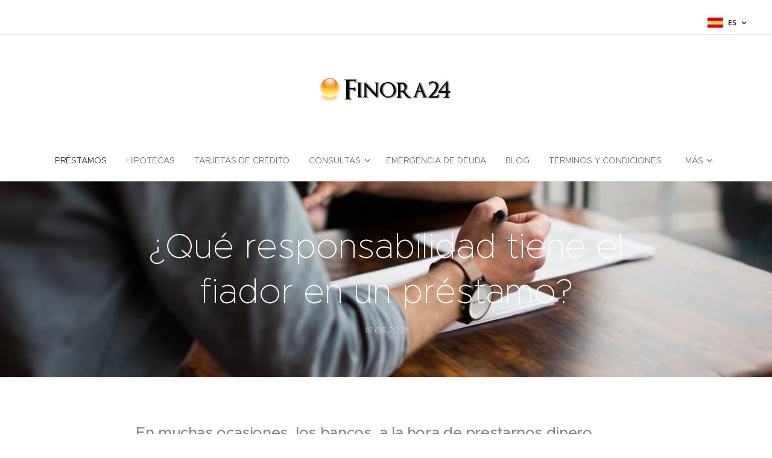

--- FILE ---
content_type: text/html; charset=UTF-8
request_url: https://www.finora24.com/l/que-responsabilidad-tiene-el-fiador-en-un-prestamo/
body_size: 23195
content:
<!DOCTYPE html>
<html class="no-js" prefix="og: https://ogp.me/ns#" lang="es">
<head><link rel="preconnect" href="https://duyn491kcolsw.cloudfront.net" crossorigin><link rel="preconnect" href="https://fonts.gstatic.com" crossorigin><meta charset="utf-8"><link rel="shortcut icon" href="https://ad34b3c649.clvaw-cdnwnd.com/f808c7422d20ddc1789c4a4e22a4156f/200002308-0188401885/icona-f24.ico?ph=ad34b3c649"><link rel="apple-touch-icon" href="https://ad34b3c649.clvaw-cdnwnd.com/f808c7422d20ddc1789c4a4e22a4156f/200002308-0188401885/icona-f24.ico?ph=ad34b3c649"><link rel="icon" href="https://ad34b3c649.clvaw-cdnwnd.com/f808c7422d20ddc1789c4a4e22a4156f/200002308-0188401885/icona-f24.ico?ph=ad34b3c649">
    <meta http-equiv="X-UA-Compatible" content="IE=edge">
    <title>¿Qué responsabilidad tiene el fiador en un préstamo?</title>
    <meta name="viewport" content="width=device-width,initial-scale=1">
    <meta name="msapplication-tap-highlight" content="no">
    
    <link href="https://duyn491kcolsw.cloudfront.net/files/0r/0rk/0rklmm.css?ph=ad34b3c649" media="print" rel="stylesheet">
    <link href="https://duyn491kcolsw.cloudfront.net/files/2e/2e5/2e5qgh.css?ph=ad34b3c649" media="screen and (min-width:100000em)" rel="stylesheet" data-type="cq" disabled>
    <link rel="stylesheet" href="https://duyn491kcolsw.cloudfront.net/files/41/41k/41kc5i.css?ph=ad34b3c649"><link rel="stylesheet" href="https://duyn491kcolsw.cloudfront.net/files/3b/3b2/3b2e8e.css?ph=ad34b3c649" media="screen and (min-width:37.5em)"><link rel="stylesheet" href="https://duyn491kcolsw.cloudfront.net/files/2m/2m4/2m4vjv.css?ph=ad34b3c649" data-wnd_color_scheme_file=""><link rel="stylesheet" href="https://duyn491kcolsw.cloudfront.net/files/23/23c/23cqa3.css?ph=ad34b3c649" data-wnd_color_scheme_desktop_file="" media="screen and (min-width:37.5em)" disabled=""><link rel="stylesheet" href="https://duyn491kcolsw.cloudfront.net/files/19/196/196n1k.css?ph=ad34b3c649" data-wnd_additive_color_file=""><link rel="stylesheet" href="https://duyn491kcolsw.cloudfront.net/files/25/259/259tac.css?ph=ad34b3c649" data-wnd_typography_file=""><link rel="stylesheet" href="https://duyn491kcolsw.cloudfront.net/files/25/25l/25ljvx.css?ph=ad34b3c649" data-wnd_typography_desktop_file="" media="screen and (min-width:37.5em)" disabled=""><script>(()=>{let e=!1;const t=()=>{if(!e&&window.innerWidth>=600){for(let e=0,t=document.querySelectorAll('head > link[href*="css"][media="screen and (min-width:37.5em)"]');e<t.length;e++)t[e].removeAttribute("disabled");e=!0}};t(),window.addEventListener("resize",t),"container"in document.documentElement.style||fetch(document.querySelector('head > link[data-type="cq"]').getAttribute("href")).then((e=>{e.text().then((e=>{const t=document.createElement("style");document.head.appendChild(t),t.appendChild(document.createTextNode(e)),import("https://duyn491kcolsw.cloudfront.net/client/js.polyfill/container-query-polyfill.modern.js").then((()=>{let e=setInterval((function(){document.body&&(document.body.classList.add("cq-polyfill-loaded"),clearInterval(e))}),100)}))}))}))})()</script>
<link rel="preload stylesheet" href="https://duyn491kcolsw.cloudfront.net/files/2m/2m8/2m8msc.css?ph=ad34b3c649" as="style"><meta name="description" content="En muchas ocasiones, los bancos, a la hora de prestarnos dinero solicitan además de las clásicas garantías como la hipoteca, que un tercero avale o afiance el crédito."><meta name="keywords" content="prestamos, creditos, lineas de credito, banco, nomina, entidad de credito,"><meta name="generator" content="Webnode 2"><meta name="apple-mobile-web-app-capable" content="no"><meta name="apple-mobile-web-app-status-bar-style" content="black"><meta name="format-detection" content="telephone=no"><!-- Google tag (gtag.js) -->
<script async src="https://www.googletagmanager.com/gtag/js?id=AW-11132218170"></script>
<script>
  window.dataLayer = window.dataLayer || [];
  function gtag(){dataLayer.push(arguments);}
  gtag('js', new Date());

  gtag('config', 'AW-11132218170');
</script>



<script data-ad-client="ca-pub-7162242444448309" async src="https://pagead2.googlesyndication.com/pagead/js/adsbygoogle.js"></script>

<!-- Global site tag (gtag.js) - Google Analytics -->
<script async src="https://www.googletagmanager.com/gtag/js?id=UA-45669050-15"></script>
<script>
  window.dataLayer = window.dataLayer || [];
  function gtag(){dataLayer.push(arguments);}
  gtag('js', new Date());

  gtag('config', 'UA-45669050-15');
</script>

<!-- GetResponse Analytics -->
  <script type="text/javascript">
      
  (function(m, o, n, t, e, r, _){
          m['__GetResponseAnalyticsObject'] = e;m[e] = m[e] || function() {(m[e].q = m[e].q || []).push(arguments)};
          r = o.createElement(n);_ = o.getElementsByTagName(n)[0];r.async = 1;r.src = t;r.setAttribute('crossorigin', 'use-credentials');_.parentNode .insertBefore(r, _);
      })(window, document, 'script', 'https://www.iperdigital.it/script/c14fd212-b2ff-4091-8dd2-a92f418b6a53/ga.js', 'GrTracking');


  </script>
  <!-- End GetResponse Analytics -->

<!-- TikTok Pixel Code Start -->
<script>
!function (w, d, t) {
  w.TiktokAnalyticsObject=t;var ttq=w[t]=w[t]||[];ttq.methods=["page","track","identify","instances","debug","on","off","once","ready","alias","group","enableCookie","disableCookie","holdConsent","revokeConsent","grantConsent"],ttq.setAndDefer=function(t,e){t[e]=function(){t.push([e].concat(Array.prototype.slice.call(arguments,0)))}};for(var i=0;i<ttq.methods.length;i++)ttq.setAndDefer(ttq,ttq.methods[i]);ttq.instance=function(t){for(
var e=ttq._i[t]||[],n=0;n<ttq.methods.length;n++)ttq.setAndDefer(e,ttq.methods[n]);return e},ttq.load=function(e,n){var r="https://analytics.tiktok.com/i18n/pixel/events.js",o=n&&n.partner;ttq._i=ttq._i||{},ttq._i[e]=[],ttq._i[e]._u=r,ttq._t=ttq._t||{},ttq._t[e]=+new Date,ttq._o=ttq._o||{},ttq._o[e]=n||{};n=document.createElement("script")
;n.type="text/javascript",n.async=!0,n.src=r+"?sdkid="+e+"&lib="+t;e=document.getElementsByTagName("script")[0];e.parentNode.insertBefore(n,e)};


  ttq.load('CRAUHTJC77UC0UOHEEAG');
  ttq.page();
}(window, document, 'ttq');
</script>
<!-- TikTok Pixel Code End -->
<!-- Google tag (gtag.js) -->
<script async src="https://www.googletagmanager.com/gtag/js?id=AW-11546280795"></script>
<script>
  window.dataLayer = window.dataLayer || [];
  function gtag(){dataLayer.push(arguments);}
  gtag('js', new Date());

  gtag('config', 'AW-11546280795');
</script>




<meta property="og:url" content="https://finora24.com/l/que-responsabilidad-tiene-el-fiador-en-un-prestamo/"><meta property="og:title" content="¿Qué responsabilidad tiene el fiador en un préstamo?"><meta property="og:type" content="article"><meta property="og:description" content="En muchas ocasiones, los bancos, a la hora de prestarnos dinero solicitan además de las clásicas garantías como la hipoteca, que un tercero avale o afiance el crédito."><meta property="og:site_name" content="finora24"><meta property="og:image" content="https://ad34b3c649.clvaw-cdnwnd.com/f808c7422d20ddc1789c4a4e22a4156f/200000701-9ec089ec0a/700/prestamo-bienes-raices-planes-vivienda.jpeg?ph=ad34b3c649"><meta property="og:article:published_time" content="2021-08-18T00:00:00+0200"><meta name="robots" content="index,follow"><link rel="canonical" href="https://www.finora24.com/l/que-responsabilidad-tiene-el-fiador-en-un-prestamo/"><script>window.checkAndChangeSvgColor=function(c){try{var a=document.getElementById(c);if(a){c=[["border","borderColor"],["outline","outlineColor"],["color","color"]];for(var h,b,d,f=[],e=0,m=c.length;e<m;e++)if(h=window.getComputedStyle(a)[c[e][1]].replace(/\s/g,"").match(/^rgb[a]?\(([0-9]{1,3}),([0-9]{1,3}),([0-9]{1,3})/i)){b="";for(var g=1;3>=g;g++)b+=("0"+parseInt(h[g],10).toString(16)).slice(-2);"0"===b.charAt(0)&&(d=parseInt(b.substr(0,2),16),d=Math.max(16,d),b=d.toString(16)+b.slice(-4));f.push(c[e][0]+"="+b)}if(f.length){var k=a.getAttribute("data-src"),l=k+(0>k.indexOf("?")?"?":"&")+f.join("&");a.src!=l&&(a.src=l,a.outerHTML=a.outerHTML)}}}catch(n){}};</script><script>
		window._gtmDataLayer = window._gtmDataLayer || [];
		(function(w,d,s,l,i){w[l]=w[l]||[];w[l].push({'gtm.start':new Date().getTime(),event:'gtm.js'});
		var f=d.getElementsByTagName(s)[0],j=d.createElement(s),dl=l!='dataLayer'?'&l='+l:'';
		j.async=true;j.src='https://www.googletagmanager.com/gtm.js?id='+i+dl;f.parentNode.insertBefore(j,f);})
		(window,document,'script','_gtmDataLayer','GTM-542MMSL');</script><script src="https://pagead2.googlesyndication.com/pagead/js/adsbygoogle.js?client=ca-pub-7162242444448309" crossorigin="anonymous" async></script></head>
<body class="l wt-blogpost ac-s ac-i ac-n l-default l-d-none b-btn-r b-btn-s-l b-btn-dbb b-btn-bw-2 img-d-r img-t-u img-h-o line-solid b-e-ds lbox-d c-s-l  wnd-s-i hb-on  wnd-fe wnd-multilang"><noscript>
				<iframe
				 src="https://www.googletagmanager.com/ns.html?id=GTM-542MMSL"
				 height="0"
				 width="0"
				 style="display:none;visibility:hidden"
				 >
				 </iframe>
			</noscript>

<div class="wnd-page l-page cs-gray-3 ac-ffa726 ac-normal t-t-fs-l t-t-fw-l t-t-sp-n t-t-d-n t-s-fs-l t-s-fw-l t-s-sp-n t-s-d-n t-p-fs-l t-p-fw-l t-p-sp-n t-h-fs-l t-h-fw-l t-h-sp-n t-bq-fs-l t-bq-fw-l t-bq-sp-n t-bq-d-q t-btn-fw-s t-nav-fw-l t-pd-fw-l t-nav-tt-u">
    <div class="l-w t cf t-27">
        <div class="l-bg cf">
            <div class="s-bg-l">
                
                
            </div>
        </div>
        <header class="l-h cf">
            <div class="sw cf">
	<div class="sw-c cf"><section class="s s-hb cf sc-w   wnd-w-wider wnd-hbl-on">
	<div class="s-w cf">
		<div class="s-o cf">
			<div class="s-bg cf">
                <div class="s-bg-l">
                    
                    
                </div>
			</div>
			<div class="s-c">
                <div class="s-hb-c cf">
                    <div class="hb-si">
                        
                    </div>
                    <div class="hb-ci">
                        
                    </div>
                    <div class="hb-ccy">
                        
                    </div>
                    <div class="hb-lang">
                        <div class="hbl">
    <div class="hbl-c">
        <span class="hbl-a">
            <span class="hbl-a-t">
                <span class="lang-es">es</span>
            </span>
        </span>
        <div class="hbl-i lang-items">
            <ul class="hbl-i-l">
                <li>
                    <a href="/home/"><span class="lang-it">it</span></a>
                </li><li>
                    <a href="/en/"><span class="lang-en">en</span></a>
                </li><li selected>
                    <span class="lang-es">es</span>
                </li>
            </ul>
        </div>
    </div>
</div>
                    </div>
                </div>
			</div>
		</div>
	</div>
</section><section data-space="true" class="s s-hn s-hn-centered wnd-mt-classic logo-center logo-center sc-w   wnd-w-wider wnd-nav-border wnd-nav-sticky menu-default">
	<div class="s-w">
		<div class="s-o">

			<div class="s-bg">
                <div class="s-bg-l">
                    
                    
                </div>
			</div>
			<div class="h-w">

				<div class="n-l">
					<div class="n-l-i slogan-container">
						<div class="s-c">
							<div class="b b-l logo logo-default logo-nb raleway logo-48 b-ls-l wnd-iar-max" id="wnd_LogoBlock_922592" data-wnd_mvc_type="wnd.fe.LogoBlock">
	<div class="b-l-c logo-content">
		<a class="b-l-link logo-link" href="/es/">

			<div class="b-l-image logo-image">
				<div class="b-l-image-w logo-image-cell">
                    <picture><source type="image/webp" srcset="https://ad34b3c649.clvaw-cdnwnd.com/f808c7422d20ddc1789c4a4e22a4156f/200001705-c1315c131a/450/logo.webp?ph=ad34b3c649 429w, https://ad34b3c649.clvaw-cdnwnd.com/f808c7422d20ddc1789c4a4e22a4156f/200001705-c1315c131a/700/logo.webp?ph=ad34b3c649 429w, https://ad34b3c649.clvaw-cdnwnd.com/f808c7422d20ddc1789c4a4e22a4156f/200001705-c1315c131a/logo.webp?ph=ad34b3c649 429w" sizes="(min-width: 600px) 450px, (min-width: 480px) calc(100vw * 0.5), 100vw" ><img src="https://ad34b3c649.clvaw-cdnwnd.com/f808c7422d20ddc1789c4a4e22a4156f/200000000-e04f5e04f7/logo.png?ph=ad34b3c649" alt="" width="429" height="84" class="wnd-logo-img" ></picture>
				</div>
			</div>

			

			<div class="b-l-br logo-br"></div>

			<div class="b-l-text logo-text-wrapper">
				<div class="b-l-text-w logo-text">
					<span class="b-l-text-c logo-text-cell"></span>
				</div>
			</div>

		</a>
	</div>
</div>
						</div>
					</div>

					<div class="n-l-w h-f wnd-fixed">
						<div class="s-c">
							<div class="n-l-w-i menu-nav">

	                            <div id="menu-slider">
	                                <div id="menu-block">
	                                    <nav id="menu"><div class="menu-font menu-wrapper">
	<a href="#" class="menu-close" rel="nofollow" title="Close Menu"></a>
	<ul role="menubar" aria-label="Menú" class="level-1">
		<li role="none" class="wnd-active-path">
			<a class="menu-item" role="menuitem" href="/es/prestamos/"><span class="menu-item-text">Préstamos</span></a>
			
		</li><li role="none">
			<a class="menu-item" role="menuitem" href="/es/hipotecas/"><span class="menu-item-text">Hipotecas</span></a>
			
		</li><li role="none">
			<a class="menu-item" role="menuitem" href="/es/las-mejores-tarjetas-de-credito/"><span class="menu-item-text">Tarjetas de crédito</span></a>
			
		</li><li role="none" class="wnd-with-submenu">
			<a class="menu-item" role="menuitem" href="/es/consultas/"><span class="menu-item-text">Consultas</span></a>
			<ul role="menubar" aria-label="Menú" class="level-2">
		<li role="none" class="wnd-with-submenu">
			<a class="menu-item" role="menuitem" href="/es/reporte-credito/"><span class="menu-item-text">Reporte de crédito</span></a>
			<ul role="menubar" aria-label="Menú" class="level-3">
		<li role="none" class="wnd-with-submenu">
			<a class="menu-item" role="menuitem" href="/es/confirmacion-reporte-30/"><span class="menu-item-text">Confirmación Reporte (30%)</span></a>
			<ul role="menubar" aria-label="Menú" class="level-3 level-max">
		<li role="none">
			<a class="menu-item" role="menuitem" href="/es/pago-reporte-300/"><span class="menu-item-text">Gracias cupon 30%</span></a>
			
		</li>
	</ul>
		</li>
	</ul>
		</li><li role="none">
			<a class="menu-item" role="menuitem" href="/es/consultas/asnef/"><span class="menu-item-text">Asnef</span></a>
			
		</li><li role="none">
			<a class="menu-item" role="menuitem" href="/es/central-deudores/"><span class="menu-item-text">Central deudores</span></a>
			
		</li>
	</ul>
		</li><li role="none">
			<a class="menu-item" role="menuitem" href="/es/deuda/"><span class="menu-item-text">Emergencia de deuda</span></a>
			
		</li><li role="none">
			<a class="menu-item" role="menuitem" href="/es/news-/"><span class="menu-item-text">Blog</span></a>
			
		</li><li role="none">
			<a class="menu-item" role="menuitem" href="/es/terminos-y-condiciones2/"><span class="menu-item-text">Términos y Condiciones</span></a>
			
		</li><li role="none">
			<a class="menu-item" role="menuitem" href="/es/politica-de-privacidad/"><span class="menu-item-text">Política de privacidad</span></a>
			
		</li>
	</ul>
	<span class="more-text">Más</span>
</div></nav>
	                                </div>
	                            </div>

								<div class="cart-and-mobile">
									
									

									<div id="menu-mobile">
										<a href="#" id="menu-submit"><span></span>Menú</a>
									</div>
								</div>

							</div>
						</div>
					</div>

				</div>
			</div>
		</div>
	</div>
</section></div>
</div>
        </header>
        <main class="l-m cf">
            <div class="sw cf">
	<div class="sw-c cf"><section data-space="true" class="s s-hm s-hm-bdh s-bdh cf sc-m wnd-background-image  wnd-w-wider wnd-s-normal wnd-h-auto wnd-nh-m wnd-p-cc hn-centered">
    <div class="s-w cf">
	    <div class="s-o cf">
	        <div class="s-bg cf">
                <div class="s-bg-l wnd-background-image fx-none bgpos-center-center bgatt-scroll">
                    <picture><source type="image/webp" srcset="https://ad34b3c649.clvaw-cdnwnd.com/f808c7422d20ddc1789c4a4e22a4156f/200001345-8d2b48d2b7/700/contrato-de-trabalho-a-tempo-parcial.webp?ph=ad34b3c649 700w, https://ad34b3c649.clvaw-cdnwnd.com/f808c7422d20ddc1789c4a4e22a4156f/200001345-8d2b48d2b7/contrato-de-trabalho-a-tempo-parcial.webp?ph=ad34b3c649 1350w, https://ad34b3c649.clvaw-cdnwnd.com/f808c7422d20ddc1789c4a4e22a4156f/200001345-8d2b48d2b7/contrato-de-trabalho-a-tempo-parcial.webp?ph=ad34b3c649 2x" sizes="100vw" ><img src="https://ad34b3c649.clvaw-cdnwnd.com/f808c7422d20ddc1789c4a4e22a4156f/200000686-2ef8f2ef92/contrato-de-trabalho-a-tempo-parcial.jpeg?ph=ad34b3c649" width="1350" height="900" alt="" fetchpriority="high" ></picture>
                    
                </div>
	        </div>
	        <div class="h-c s-c cf">
		        <div class="s-bdh-c b b-s-l b-s-r b-cs cf">
			        <div class="s-bdh-w">
			            <h1 class="s-bdh-t"><div class="ld">
	<span class="ld-c">¿Qué responsabilidad tiene el fiador en un préstamo?</span>
</div></h1>
			            <span class="s-bdh-d"><div class="ld">
	<span class="ld-c">18.08.2021</span>
</div></span>
			        </div>
		        </div>
	        </div>
	    </div>
    </div>
</section><section class="s s-basic cf sc-w   wnd-w-wider wnd-s-normal wnd-h-auto" data-wnd_brightness="0" data-wnd_last_section>
	<div class="s-w cf">
		<div class="s-o s-fs cf">
			<div class="s-bg cf">
				<div class="s-bg-l">
                    
					
				</div>
			</div>
			<div class="s-c s-fs cf">
				<div class="ez cf wnd-no-cols">
	<div class="ez-c"><div class="b b-text cf">
	<div class="b-c b-text-c b-s b-s-t60 b-s-b60 b-cs cf"><p><strong>En muchas ocasiones, los bancos, a la hora de prestarnos dinero solicitan además de las clásicas garantías como la hipoteca, que un tercero avale o afiance el crédito.</strong></p><p><strong>El fiador, dentro de un contrato de préstamo, tiene obligaciones específicas que mantener, por lo que, antes de otorgar una garantía, es necesario una ponderación adecuada.</strong></p><p>El fiador es aquella persona que se obliga "<em>a pagar o cumplir por un tercero, en el caso de no hacerlo éste</em>".</p><p>Y aunque la definición es clara, la realidad es que un gran número de personas desconocen cuál es el verdadero alcance y además, <strong>muchas entidades obligan a los fiadores a renunciar a todos los privilegios legalmente concedidos a dicha figura</strong>.</p></div>
</div><div class="b-img b-img-link b b-s cf wnd-orientation-landscape wnd-type-image img-s-n" style="margin-left:18.23%;margin-right:18.23%;" id="wnd_ImageBlock_59444">
    <a class="b-img-a" title="" href="/es/prestamos/">
        <div class="b-img-w">
            <div class="b-img-c" style="padding-bottom:70%;text-align:center;">
                <picture><source type="image/webp" srcset="https://ad34b3c649.clvaw-cdnwnd.com/f808c7422d20ddc1789c4a4e22a4156f/200001344-37aec37af1/450/prestamo-bienes-raices-planes-vivienda.webp?ph=ad34b3c649 450w, https://ad34b3c649.clvaw-cdnwnd.com/f808c7422d20ddc1789c4a4e22a4156f/200001344-37aec37af1/700/prestamo-bienes-raices-planes-vivienda.webp?ph=ad34b3c649 500w, https://ad34b3c649.clvaw-cdnwnd.com/f808c7422d20ddc1789c4a4e22a4156f/200001344-37aec37af1/prestamo-bienes-raices-planes-vivienda.webp?ph=ad34b3c649 500w" sizes="100vw" ><img id="wnd_ImageBlock_59444_img" src="https://ad34b3c649.clvaw-cdnwnd.com/f808c7422d20ddc1789c4a4e22a4156f/200000701-9ec089ec0a/prestamo-bienes-raices-planes-vivienda.jpeg?ph=ad34b3c649" alt="" width="500" height="350" loading="lazy" style="top:0%;left:0%;width:100%;height:100%;position:absolute;" ></picture>
				</div>
            
	    </div>
    </a>
</div><div class="b b-text cf">
	<div class="b-c b-text-c b-s b-s-t60 b-s-b60 b-cs cf"><h2 class="wnd-align-center">Beneficios concedidos por la ley al fiador</h2><ul type="disc">
 <li class="wnd-align-justify"><strong>Beneficio de exclusión:</strong> se trata de un derecho, por el cual, el fiador, no puede
ser apremiado a pagar la deuda del obligado principal, mientras este último
disponga de suficientes bienes. Lo que implica que el acreedor deberá agotar
esa vía para poder dirigirse a los fiadores.</li></ul><ul type="disc">
 <li class="wnd-align-justify"><strong> Beneficio de orden: </strong>este beneficio, ligado al anterior, implica que el
acreedor deberá reclamar primero al deudor principal y después al fiador.&nbsp;</li></ul><ul type="disc">
 <li class="wnd-align-justify"><strong> Beneficio de división:</strong> solo resulta aplicable si hay más de un fiador, tratándose de
 un mecanismo que anula la "solidaridad" entre los fiadores, el prestamista no puede, si existe este beneficio reclamar la totalidad de la deuda a un
solo fiador.</li></ul><p class="wnd-align-justify"><strong>Al renunciar a estos beneficios, el fiador pasa a unas
obligaciones idénticas a los de los deudores, perdiendo la protección legal a
la que hacíamos referencia.</strong></p><p class="wnd-align-justify">











</p><p class="wnd-align-justify">Por ello, <strong>antes de obligarte como fiador en un contrato bancario,
 es muy importante que conozcas, no sólo al deudor y su solvencia
económica, sino también, las consecuencias que puede tener la renuncia a estos
beneficios.&nbsp;</strong>&nbsp;</p></div>
</div><div class="b b-text cf">
	<div class="b-c b-text-c b-s b-s-t60 b-s-b60 b-cs cf"><p>Si estas buscando financiación, <a href="/es/prestamos/">pincha a continuación</a>:</p></div>
</div><div class="b b-s b-s-t150 b-s-b150 b-btn b-btn-1 wnd-align-center">
	<div class="b-btn-c i-a">
		<a class="b-btn-l" href="/es/prestamos/">
			<span class="b-btn-t">Préstamos</span>
		</a>
	</div>
</div><div class="b b-text cf">
	<div class="b-c b-text-c b-s b-s-t60 b-s-b60 b-cs cf"><p>María del team FinOra24</p></div>
</div><div class="b b-text cf">
	<div class="b-c b-text-c b-s b-s-t60 b-s-b60 b-cs cf"><p><em>También te puede interesar:</em></p></div>
</div><div class="blog blog-tiles-large grid b grid-3">
	<div class="blog-wrapper">
		<div class="blog-container">
			<article class="item">
				<a href="/l/n26-comercios-afiliados-donde-ingresar-efectivo/">
					<div class="item-wrapper">
						<div class="item-media"><div class="b-tb wnd-orientation-landscape" id="wnd_ThumbnailBlock_1lsq71q3tde000000000000000">
    <picture><source type="image/webp" srcset="https://ad34b3c649.clvaw-cdnwnd.com/f808c7422d20ddc1789c4a4e22a4156f/200002325-023a3023a6/450/1905_Cash26_Blog_2_IT.webp?ph=ad34b3c649 450w, https://ad34b3c649.clvaw-cdnwnd.com/f808c7422d20ddc1789c4a4e22a4156f/200002325-023a3023a6/700/1905_Cash26_Blog_2_IT.webp?ph=ad34b3c649 700w, https://ad34b3c649.clvaw-cdnwnd.com/f808c7422d20ddc1789c4a4e22a4156f/200002325-023a3023a6/1905_Cash26_Blog_2_IT.webp?ph=ad34b3c649 1200w" sizes="(min-width: 768px) calc(100vw * 0.4), (min-width: 320px) calc(100vw * 0.5), 100vw" ><img src="https://ad34b3c649.clvaw-cdnwnd.com/f808c7422d20ddc1789c4a4e22a4156f/200002324-13a3713a39/1905_Cash26_Blog_2_IT.png?ph=ad34b3c649" alt="" width="1200" height="540" loading="lazy" ></picture>
</div></div>
						<div class="item-content">
							<div class="item-head">
								<div class="item-date"><div class="ld">
	<span class="ld-c">19.06.2025</span>
</div></div>
								<h2><div class="ld">
	<span class="ld-c">N26, estos son los comercios afiliados donde puedes ingresar efectivo.</span>
</div></h2>
							</div>
						</div>
					</div>
				</a>
			</article><article class="item">
				<a href="/l/prestamo-cetelem2/">
					<div class="item-wrapper">
						<div class="item-media"><div class="b-tb wnd-orientation-landscape" id="wnd_ThumbnailBlock_7ei6dn7rjiv000000000000000">
    <picture><source type="image/webp" srcset="https://ad34b3c649.clvaw-cdnwnd.com/f808c7422d20ddc1789c4a4e22a4156f/200001723-a1fbaa1fbd/450/Schermata%202023-03-13%20alle%2013.53.35.webp?ph=ad34b3c649 450w, https://ad34b3c649.clvaw-cdnwnd.com/f808c7422d20ddc1789c4a4e22a4156f/200001723-a1fbaa1fbd/700/Schermata%202023-03-13%20alle%2013.53.35.webp?ph=ad34b3c649 700w, https://ad34b3c649.clvaw-cdnwnd.com/f808c7422d20ddc1789c4a4e22a4156f/200001723-a1fbaa1fbd/Schermata%202023-03-13%20alle%2013.53.35.webp?ph=ad34b3c649 732w" sizes="(min-width: 768px) calc(100vw * 0.4), (min-width: 320px) calc(100vw * 0.5), 100vw" ><img src="https://ad34b3c649.clvaw-cdnwnd.com/f808c7422d20ddc1789c4a4e22a4156f/200001722-3267532678/Schermata%202023-03-13%20alle%2013.53.35.png?ph=ad34b3c649" alt="" width="732" height="488" loading="lazy" ></picture>
</div></div>
						<div class="item-content">
							<div class="item-head">
								<div class="item-date"><div class="ld">
	<span class="ld-c">18.10.2024</span>
</div></div>
								<h2><div class="ld">
	<span class="ld-c">Préstamo Cetelem, ¿por qué elegirlo?</span>
</div></h2>
							</div>
						</div>
					</div>
				</a>
			</article><article class="item">
				<a href="/l/nuevas-tarjetas-bankinter-innovacion-y-ventajas-para-los-clientes/">
					<div class="item-wrapper">
						<div class="item-media"><div class="b-tb wnd-orientation-landscape" id="wnd_ThumbnailBlock_3ej6f1cnrfeg00000000000000">
    <picture><source type="image/webp" srcset="https://ad34b3c649.clvaw-cdnwnd.com/f808c7422d20ddc1789c4a4e22a4156f/200002303-023dc023e9/450/bankinter%20cards.webp?ph=ad34b3c649 450w, https://ad34b3c649.clvaw-cdnwnd.com/f808c7422d20ddc1789c4a4e22a4156f/200002303-023dc023e9/700/bankinter%20cards.webp?ph=ad34b3c649 700w, https://ad34b3c649.clvaw-cdnwnd.com/f808c7422d20ddc1789c4a4e22a4156f/200002303-023dc023e9/bankinter%20cards.webp?ph=ad34b3c649 1920w" sizes="(min-width: 768px) calc(100vw * 0.4), (min-width: 320px) calc(100vw * 0.5), 100vw" ><img src="https://ad34b3c649.clvaw-cdnwnd.com/f808c7422d20ddc1789c4a4e22a4156f/200002302-a45f2a45f5/bankinter%20cards.png?ph=ad34b3c649" alt="" width="1920" height="1053" loading="lazy" ></picture>
</div></div>
						<div class="item-content">
							<div class="item-head">
								<div class="item-date"><div class="ld">
	<span class="ld-c">30.09.2024</span>
</div></div>
								<h2><div class="ld">
	<span class="ld-c">Nuevas Tarjetas Bankinter: Innovación y Ventajas para los Clientes</span>
</div></h2>
							</div>
						</div>
					</div>
				</a>
			</article><article class="item">
				<a href="/l/hipoteca-evo-todas-las-soluciones-entre-variable-y-flexible3/">
					<div class="item-wrapper">
						<div class="item-media"><div class="b-tb wnd-orientation-landscape" id="wnd_ThumbnailBlock_2e2npc5595ig00000000000000">
    <picture><source type="image/webp" srcset="https://ad34b3c649.clvaw-cdnwnd.com/f808c7422d20ddc1789c4a4e22a4156f/200002217-e93c5e93e7/450/Screenshot%202023-12-15%20alle%2014.23.55.webp?ph=ad34b3c649 450w, https://ad34b3c649.clvaw-cdnwnd.com/f808c7422d20ddc1789c4a4e22a4156f/200002217-e93c5e93e7/700/Screenshot%202023-12-15%20alle%2014.23.55.webp?ph=ad34b3c649 700w, https://ad34b3c649.clvaw-cdnwnd.com/f808c7422d20ddc1789c4a4e22a4156f/200002217-e93c5e93e7/Screenshot%202023-12-15%20alle%2014.23.55.webp?ph=ad34b3c649 1920w" sizes="(min-width: 768px) calc(100vw * 0.4), (min-width: 320px) calc(100vw * 0.5), 100vw" ><img src="https://ad34b3c649.clvaw-cdnwnd.com/f808c7422d20ddc1789c4a4e22a4156f/200002216-8af8d8af9e/Screenshot%202023-12-15%20alle%2014.23.55.png?ph=ad34b3c649" alt="" width="1920" height="1424" loading="lazy" ></picture>
</div></div>
						<div class="item-content">
							<div class="item-head">
								<div class="item-date"><div class="ld">
	<span class="ld-c">27.06.2024</span>
</div></div>
								<h2><div class="ld">
	<span class="ld-c">Hipoteca EVO, todas las soluciones entre variable y flexible </span>
</div></h2>
							</div>
						</div>
					</div>
				</a>
			</article><article class="item">
				<a href="/l/resolver-tus-deudas-es-posible2/">
					<div class="item-wrapper">
						<div class="item-media"><div class="b-tb wnd-orientation-landscape" id="wnd_ThumbnailBlock_1tljc0sjk7ko00000000000000">
    <picture><source type="image/webp" srcset="https://ad34b3c649.clvaw-cdnwnd.com/f808c7422d20ddc1789c4a4e22a4156f/200002298-519395193b/450/5b182a707708e947986bf729.webp?ph=ad34b3c649 450w, https://ad34b3c649.clvaw-cdnwnd.com/f808c7422d20ddc1789c4a4e22a4156f/200002298-519395193b/700/5b182a707708e947986bf729.webp?ph=ad34b3c649 600w, https://ad34b3c649.clvaw-cdnwnd.com/f808c7422d20ddc1789c4a4e22a4156f/200002298-519395193b/5b182a707708e947986bf729.webp?ph=ad34b3c649 600w" sizes="(min-width: 768px) calc(100vw * 0.4), (min-width: 320px) calc(100vw * 0.5), 100vw" ><img src="https://ad34b3c649.clvaw-cdnwnd.com/f808c7422d20ddc1789c4a4e22a4156f/200002297-829d5829d7/5b182a707708e947986bf729.jpeg?ph=ad34b3c649" alt="" width="600" height="450" loading="lazy" ></picture>
</div></div>
						<div class="item-content">
							<div class="item-head">
								<div class="item-date"><div class="ld">
	<span class="ld-c">27.06.2024</span>
</div></div>
								<h2><div class="ld">
	<span class="ld-c">Resolver tus deudas, ¿es posible?</span>
</div></h2>
							</div>
						</div>
					</div>
				</a>
			</article><article class="item">
				<a href="/l/inbestme-el-roboadvisor-de-carteras-de-ahorro3/">
					<div class="item-wrapper">
						<div class="item-media"><div class="b-tb wnd-orientation-landscape" id="wnd_ThumbnailBlock_70e40s6sps7000000000000000">
    <picture><source type="image/webp" srcset="https://ad34b3c649.clvaw-cdnwnd.com/f808c7422d20ddc1789c4a4e22a4156f/200002155-6d8536d855/450/inbestme.webp?ph=ad34b3c649 450w, https://ad34b3c649.clvaw-cdnwnd.com/f808c7422d20ddc1789c4a4e22a4156f/200002155-6d8536d855/700/inbestme.webp?ph=ad34b3c649 700w, https://ad34b3c649.clvaw-cdnwnd.com/f808c7422d20ddc1789c4a4e22a4156f/200002155-6d8536d855/inbestme.webp?ph=ad34b3c649 1920w" sizes="(min-width: 768px) calc(100vw * 0.4), (min-width: 320px) calc(100vw * 0.5), 100vw" ><img src="https://ad34b3c649.clvaw-cdnwnd.com/f808c7422d20ddc1789c4a4e22a4156f/200002154-295c1295c3/inbestme.jpeg?ph=ad34b3c649" alt="" width="1920" height="1080" loading="lazy" ></picture>
</div></div>
						<div class="item-content">
							<div class="item-head">
								<div class="item-date"><div class="ld">
	<span class="ld-c">29.05.2024</span>
</div></div>
								<h2><div class="ld">
	<span class="ld-c">Inbestme, el roboadvisor de carteras de ahorro </span>
</div></h2>
							</div>
						</div>
					</div>
				</a>
			</article>
		</div>
		
	</div>
	<div class="blog-empty-listing"></div>
</div></div>
</div>
			</div>
		</div>
	</div>
</section></div>
</div>
<div class="s-bdf b-s b-s-t200 b-cs " data-wnd_social_buttons="true">
	<div class="s-bdf-share b-s-b200"></div>
	<div class="s-bdf-comments"></div>
	<div class="s-bdf-html"><script async src="https://pagead2.googlesyndication.com/pagead/js/adsbygoogle.js?client=ca-pub-7162242444448309"
     crossorigin="anonymous"></script>

<!-- IT F24 PL -->
<div style="width: 100%; display: flex; justify-content: center;">
    <ins class="adsbygoogle"
         style="display:block"
         data-ad-client="ca-pub-7162242444448309"
         data-ad-slot="9424631786"
         data-ad-format="auto"
         data-full-width-responsive="true"></ins>
</div>

<script>
     (adsbygoogle = window.adsbygoogle || []).push({});
</script>
</div>
</div>

        </main>
        <footer class="l-f cf">
            <div class="sw cf">
	<div class="sw-c cf"><section data-wn-border-element="s-f-border" class="s s-f s-f-basic s-f-simple sc-w   wnd-w-wider wnd-s-higher">
	<div class="s-w">
		<div class="s-o">
			<div class="s-bg">
                <div class="s-bg-l">
                    
                    
                </div>
			</div>
			<div class="s-c s-f-l-w s-f-border">
				<div class="s-f-l b-s b-s-t0 b-s-b0">
					<div class="s-f-l-c s-f-l-c-first">
						<div class="s-f-cr"><span class="it b link">
	<span class="it-c">Powered by <a href="https://eppol1.webnode.page/" rel="nofollow" target="_blank">Just Convert Ltd</a></span>
</span></div>
						<div class="s-f-sf">
                            <span class="sf b">
<span class="sf-content sf-c link">All rights reserved<br></span>
</span>
                            
                            
                            
                            
                        </div>
					</div>
					<div class="s-f-l-c s-f-l-c-last">
						<div class="s-f-lang lang-select cf">
	<div class="s-f-lang-c">
		<span class="s-f-lang-t lang-title"><span class="wt-bold"><span>Idiomas</span></span></span>
		<div class="s-f-lang-i lang-items">
			<ul class="s-f-lang-list">
				<li class="link">
					<a href="/home/"><span class="lang-it">Italiano</span></a>
				</li><li class="link">
					<a href="/en/"><span class="lang-en">English</span></a>
				</li><li class="link">
					<span class="lang-es">Español</span>
				</li>
			</ul>
		</div>
	</div>
</div>
					</div>
                    <div class="s-f-l-c s-f-l-c-currency">
                        <div class="s-f-ccy ccy-select cf">
	
</div>
                    </div>
				</div>
			</div>
		</div>
	</div>
</section></div>
</div>
        </footer>
    </div>
    
</div>


<blockquote>
<p style="text-align: center;"><span style="color: #696969;"><span style="font-size: 10px;"><img src="https://d6scj24zvfbbo.cloudfront.net/f808c7422d20ddc1789c4a4e22a4156f/200000468-c9fe6c9fe8/450/uk.png?ph=ad34b3c649" width="12" height="12" />&nbsp;Finora24.com is an independent advertising service</span></span><span style="color: #696969;"><span style="font-size: 10px;"><br /><img src="https://d6scj24zvfbbo.cloudfront.net/f808c7422d20ddc1789c4a4e22a4156f/200000467-8bf338bf34/450/italy.png?ph=ad34b3c649" width="12" height="12" />&nbsp;Finora24.com &egrave; un servizio di pubblicit&agrave; indipendente<br /></span></span><span style="color: #696969;"><span style="font-size: 10px;"><img src="https://d6scj24zvfbbo.cloudfront.net/f808c7422d20ddc1789c4a4e22a4156f/200000466-4d0c94d0cb/450/espanol.png?ph=ad34b3c649" width="12" height="12" />&nbsp;Finora24.com es un servicio de publicidad indipendiente</span></span></p>
<p style="text-align: center;"><span style="color: #696969;"><span style="font-size: 10px;">Is not responsible for third party products, services, sites, recommendations, endorsements, reviews, etc.&nbsp;</span></span><span style="color: #696969;"><span style="font-size: 10px;">All products, logos, and company names are trademarks&trade; or registered&reg; trademarks of their respective holders. Their use does not signify or suggest the endorsement, affiliation, or sponsorship, of or by Finora24 or them of us. </span></span></p>
<p style="text-align: center;"><span style="color: #696969;"><span style="font-size: 10px;">The owner of this website may be compensated in exchange for featured placement of certain sponsored products and services, or your clicking on links posted on this website. This compensation may impact how and where products appear on this site (including, for example, the order in which they appear).</span></span></p>
<p style="text-align: center;"><span style="color: #696969;"><span style="font-size: 10px;">Finora24 <br /></span></span><span style="color: #696969;"><span style="font-size: 10px;">Powered by Just Convert Ltd<br /></span></span><span style="color: #696969;"><span style="font-size: 10px;">Dublin IRELAND</span></span></p>
<p style="text-align: center;"><span style="color: #696969;"><span style="font-size: 10px;"><br /><a href="https://www.finora24.com/privacy/"><span style="color: #808080;">Privacy</span></a>&nbsp;&nbsp;<a href="https://www.finora24.com/en/contact/">Contact</a>&nbsp;&nbsp;<span style="color: #808080;"><a style="color: #808080;" href="https://www.finora24.com/en/" target="_blank" rel="noopener">About us</a></span></span></span></p>
<p style="text-align: center;"><span style="color: #696969;"><span style="font-size: 10px;"><span style="color: #808080;"><a href="https://www.facebook.com/finora24" target="_blank" rel="noopener"><img src="https://d6scj24zvfbbo.cloudfront.net/f808c7422d20ddc1789c4a4e22a4156f/200000115-d128fd1291/450/fb-icon.png?ph=ad34b3c649" width="30" height="30" /></a>&nbsp;<a href="https://twitter.com/finora24" target="_blank" rel="noopener"><img src="https://d6scj24zvfbbo.cloudfront.net/f808c7422d20ddc1789c4a4e22a4156f/200000465-e4944e4947/450/Twitter-icon%20(1).png?ph=ad34b3c649" width="30" height="30" /></a>&nbsp;<img src="https://d6scj24zvfbbo.cloudfront.net/f808c7422d20ddc1789c4a4e22a4156f/200000118-5600656008/450/yt-icon.jpeg?ph=ad34b3c649" width="30" height="30" />&nbsp;<img src="https://d6scj24zvfbbo.cloudfront.net/f808c7422d20ddc1789c4a4e22a4156f/200000117-369b7369ba/450/linkedin-icon.jpeg?ph=ad34b3c649" width="30" height="30" />&nbsp;<a href="https://www.finora24.com/en/contact/"><img src="https://d6scj24zvfbbo.cloudfront.net/f808c7422d20ddc1789c4a4e22a4156f/200000114-993f5993f8/450/gmail-icon.png?ph=ad34b3c649" width="30" height="30" /></a></span></span></span></p>
<p style="text-align: center;"><span style="color: #808080;"><span style="font-size: 10px;">We support</span></span><br /><img style="display: block; margin-left: auto; margin-right: auto;" src="https://upload.wikimedia.org/wikipedia/commons/thumb/6/69/Greenpeace_logo.svg/2560px-Greenpeace_logo.svg.png" width="150" /></p>
</blockquote><script src="https://duyn491kcolsw.cloudfront.net/files/3e/3em/3eml8v.js?ph=ad34b3c649" crossorigin="anonymous" type="module"></script><script>document.querySelector(".wnd-fe")&&[...document.querySelectorAll(".c")].forEach((e=>{const t=e.querySelector(".b-text:only-child");t&&""===t.querySelector(".b-text-c").innerText&&e.classList.add("column-empty")}))</script>


<script src="https://duyn491kcolsw.cloudfront.net/client.fe/js.compiled/lang.es.2092.js?ph=ad34b3c649" crossorigin="anonymous"></script><script src="https://duyn491kcolsw.cloudfront.net/client.fe/js.compiled/compiled.multi.2-2198.js?ph=ad34b3c649" crossorigin="anonymous"></script><script>var wnd = wnd || {};wnd.$data = {"image_content_items":{"wnd_ThumbnailBlock_261231":{"id":"wnd_ThumbnailBlock_261231","type":"wnd.pc.ThumbnailBlock"},"wnd_Section_default_351629470":{"id":"wnd_Section_default_351629470","type":"wnd.pc.Section"},"wnd_ImageBlock_59444":{"id":"wnd_ImageBlock_59444","type":"wnd.pc.ImageBlock"},"wnd_ThumbnailBlock_1lsq71q3tde000000000000000":{"id":"wnd_ThumbnailBlock_1lsq71q3tde000000000000000","type":"wnd.pc.ThumbnailBlock"},"wnd_ThumbnailBlock_7ei6dn7rjiv000000000000000":{"id":"wnd_ThumbnailBlock_7ei6dn7rjiv000000000000000","type":"wnd.pc.ThumbnailBlock"},"wnd_ThumbnailBlock_3ej6f1cnrfeg00000000000000":{"id":"wnd_ThumbnailBlock_3ej6f1cnrfeg00000000000000","type":"wnd.pc.ThumbnailBlock"},"wnd_ThumbnailBlock_2e2npc5595ig00000000000000":{"id":"wnd_ThumbnailBlock_2e2npc5595ig00000000000000","type":"wnd.pc.ThumbnailBlock"},"wnd_ThumbnailBlock_1tljc0sjk7ko00000000000000":{"id":"wnd_ThumbnailBlock_1tljc0sjk7ko00000000000000","type":"wnd.pc.ThumbnailBlock"},"wnd_ThumbnailBlock_70e40s6sps7000000000000000":{"id":"wnd_ThumbnailBlock_70e40s6sps7000000000000000","type":"wnd.pc.ThumbnailBlock"},"wnd_LogoBlock_922592":{"id":"wnd_LogoBlock_922592","type":"wnd.pc.LogoBlock"},"wnd_FooterSection_footer_985339":{"id":"wnd_FooterSection_footer_985339","type":"wnd.pc.FooterSection"}},"svg_content_items":{"wnd_ImageBlock_59444":{"id":"wnd_ImageBlock_59444","type":"wnd.pc.ImageBlock"},"wnd_LogoBlock_922592":{"id":"wnd_LogoBlock_922592","type":"wnd.pc.LogoBlock"}},"content_items":[],"eshopSettings":{"ESHOP_SETTINGS_DISPLAY_ADDITIONAL_VAT":false,"ESHOP_SETTINGS_DISPLAY_PRICE_WITHOUT_VAT":false,"ESHOP_SETTINGS_DISPLAY_SHIPPING_COST":false},"project_info":{"isMultilanguage":true,"isMulticurrency":false,"eshop_tax_enabled":"1","country_code":"","contact_state":"","eshop_tax_type":"VAT","eshop_discounts":true,"graphQLURL":"https:\/\/finora24.com\/servers\/graphql\/","iubendaSettings":{"cookieBarCode":"","cookiePolicyCode":"","privacyPolicyCode":"","termsAndConditionsCode":""}}};</script><script>wnd.$system = {"fileSystemType":"aws_s3","localFilesPath":"https:\/\/www.finora24.com\/_files\/","awsS3FilesPath":"https:\/\/ad34b3c649.clvaw-cdnwnd.com\/f808c7422d20ddc1789c4a4e22a4156f\/","staticFiles":"https:\/\/duyn491kcolsw.cloudfront.net\/files","isCms":false,"staticCDNServers":["https:\/\/duyn491kcolsw.cloudfront.net\/"],"fileUploadAllowExtension":["jpg","jpeg","jfif","png","gif","bmp","ico","svg","webp","tiff","pdf","doc","docx","ppt","pptx","pps","ppsx","odt","xls","xlsx","txt","rtf","mp3","wma","wav","ogg","amr","flac","m4a","3gp","avi","wmv","mov","mpg","mkv","mp4","mpeg","m4v","swf","gpx","stl","csv","xml","txt","dxf","dwg","iges","igs","step","stp"],"maxUserFormFileLimit":4194304,"frontendLanguage":"es","backendLanguage":"it","frontendLanguageId":"3","page":{"id":50000001,"identifier":"l","template":{"id":200001345,"styles":{"typography":"t-27_new","scheme":"cs-gray-3","additiveColor":"ac-ffa726 ac-normal","acHeadings":false,"acSubheadings":true,"acIcons":true,"acOthers":false,"imageStyle":"img-d-r","imageHover":"img-h-o","imageTitle":"img-t-u","buttonStyle":"b-btn-r","buttonSize":"b-btn-s-l","buttonDecoration":"b-btn-dbb","buttonBorders":"b-btn-bw-2","lineStyle":"line-solid","eshopGridItemStyle":"b-e-ds","lightboxStyle":"lbox-d","columnSpaces":"c-s-l","background":{"default":null},"backgroundSettings":{"default":""},"layoutType":"l-default","layoutDecoration":"l-d-none","formStyle":"default","menuType":"","menuStyle":"menu-default","sectionWidth":"wnd-w-wider","sectionSpace":"wnd-s-normal","acMenu":true,"buttonWeight":"t-btn-fw-s","productWeight":"t-pd-fw-l","headerBarStyle":"hb-on","menuWeight":"t-nav-fw-l","headerType":"default","searchStyle":"wnd-s-i","typoTitleSizes":"t-t-fs-l","typoTitleWeights":"t-t-fw-l","typoTitleSpacings":"t-t-sp-n","typoTitleDecorations":"t-t-d-n","typoHeadingSizes":"t-h-fs-l","typoHeadingWeights":"t-h-fw-l","typoHeadingSpacings":"t-h-sp-n","typoSubtitleSizes":"t-s-fs-l","typoSubtitleWeights":"t-s-fw-l","typoSubtitleSpacings":"t-s-sp-n","typoSubtitleDecorations":"t-s-d-n","typoParagraphSizes":"t-p-fs-l","typoParagraphWeights":"t-p-fw-l","typoParagraphSpacings":"t-p-sp-n","typoBlockquoteSizes":"t-bq-fs-l","typoBlockquoteWeights":"t-bq-fw-l","typoBlockquoteSpacings":"t-bq-sp-n","typoBlockquoteDecorations":"t-bq-d-q","menuTextTransform":"t-nav-tt-u"}},"layout":"blog_detail","name":"\u00bfQu\u00e9 responsabilidad tiene el fiador en un pr\u00e9stamo?","html_title":"\u00bfQu\u00e9 responsabilidad tiene el fiador en un pr\u00e9stamo? ","language":"es","langId":3,"isHomepage":false,"meta_description":"En muchas ocasiones, los bancos, a la hora de prestarnos dinero solicitan adem\u00e1s de las cl\u00e1sicas garant\u00edas como la hipoteca, que un tercero avale o afiance el cr\u00e9dito.","meta_keywords":"prestamos, creditos, lineas de credito, banco, nomina, entidad de credito, ","header_code":null,"footer_code":null,"styles":null,"countFormsEntries":[]},"listingsPrefix":"\/l\/","productPrefix":"\/p\/","cartPrefix":"\/es\/cart\/","checkoutPrefix":"\/es\/checkout\/","searchPrefix":"\/es\/search\/","isCheckout":false,"isEshop":false,"hasBlog":true,"isProductDetail":false,"isListingDetail":true,"listing_page":{"id":200002330,"template_id":200000075,"link":"\/es\/prestamos\/","identifier":"que-responsabilidad-tiene-el-fiador-en-un-prestamo"},"hasEshopAnalytics":false,"gTagId":null,"gAdsId":null,"format":{"be":{"DATE_TIME":{"mask":"%d.%m.%Y %H:%M","regexp":"^(((0?[1-9]|[1,2][0-9]|3[0,1])\\.(0?[1-9]|1[0-2])\\.[0-9]{1,4})(( [0-1][0-9]| 2[0-3]):[0-5][0-9])?|(([0-9]{4}(0[1-9]|1[0-2])(0[1-9]|[1,2][0-9]|3[0,1])(0[0-9]|1[0-9]|2[0-3])[0-5][0-9][0-5][0-9])))?$"},"DATE":{"mask":"%d.%m.%Y","regexp":"^((0?[1-9]|[1,2][0-9]|3[0,1])\\.(0?[1-9]|1[0-2])\\.[0-9]{1,4})$"},"CURRENCY":{"mask":{"point":",","thousands":".","decimals":2,"mask":"%s","zerofill":true}}},"fe":{"DATE_TIME":{"mask":"%d.%m.%Y %H:%M","regexp":"^(((0?[1-9]|[1,2][0-9]|3[0,1])\\.(0?[1-9]|1[0-2])\\.[0-9]{1,4})(( [0-1][0-9]| 2[0-3]):[0-5][0-9])?|(([0-9]{4}(0[1-9]|1[0-2])(0[1-9]|[1,2][0-9]|3[0,1])(0[0-9]|1[0-9]|2[0-3])[0-5][0-9][0-5][0-9])))?$"},"DATE":{"mask":"%d.%m.%Y","regexp":"^((0?[1-9]|[1,2][0-9]|3[0,1])\\.(0?[1-9]|1[0-2])\\.[0-9]{1,4})$"},"CURRENCY":{"mask":{"point":",","thousands":".","decimals":2,"mask":"%s","zerofill":true}}}},"e_product":null,"listing_item":{"id":200007310,"name":"\u00bfQu\u00e9 responsabilidad tiene el fiador en un pr\u00e9stamo?","identifier":"que-responsabilidad-tiene-el-fiador-en-un-prestamo","date":"20210818000000","meta_description":"En muchas ocasiones, los bancos, a la hora de prestarnos dinero solicitan adem\u00e1s de las cl\u00e1sicas garant\u00edas como la hipoteca, que un tercero avale o afiance el cr\u00e9dito.","meta_keywords":"prestamos, creditos, lineas de credito, banco, nomina, entidad de credito, ","html_title":"\u00bfQu\u00e9 responsabilidad tiene el fiador en un pr\u00e9stamo? ","styles":null,"content_items":{"wnd_PerexBlock_209378":{"type":"wnd.pc.PerexBlock","id":"wnd_PerexBlock_209378","context":"page","text":"\u003Cp\u003E\u003Cstrong\u003EEn muchas ocasiones, los bancos, a la hora de prestarnos dinero solicitan adem\u00e1s de las cl\u00e1sicas garant\u00edas como la hipoteca, que un tercero avale o afiance el cr\u00e9dito.\u003C\/strong\u003E\u003C\/p\u003E"},"wnd_ThumbnailBlock_261231":{"type":"wnd.pc.ThumbnailBlock","id":"wnd_ThumbnailBlock_261231","context":"page","style":{"background":{"default":{"default":"wnd-background-image"}},"backgroundSettings":{"default":{"default":{"id":200000701,"src":"200000701-9ec089ec0a\/prestamo-bienes-raices-planes-vivienda.jpeg","dataType":"filesystem_files","width":500,"height":350,"mediaType":"myImages","mime":"image\/jpeg","alternatives":{"image\/webp":{"id":200001344,"src":"200001344-37aec37af1\/prestamo-bienes-raices-planes-vivienda.webp","dataType":"filesystem_files","width":"500","height":"350","mime":"image\/webp"}}}}}},"refs":{"filesystem_files":[{"filesystem_files.id":200000701}]}},"wnd_SectionWrapper_501232":{"type":"wnd.pc.SectionWrapper","id":"wnd_SectionWrapper_501232","context":"page","content":["wnd_BlogDetailHeaderSection_blog_detail_header_822392925","wnd_Section_default_351629470"]},"wnd_BlogDetailHeaderSection_blog_detail_header_822392925":{"type":"wnd.pc.BlogDetailHeaderSection","contentIdentifier":"blog_detail_header","id":"wnd_BlogDetailHeaderSection_blog_detail_header_822392925","context":"page","content":{"default":["wnd_ListingDataBlock_984286034","wnd_ListingDataBlock_972969014"],"default_box":["wnd_ListingDataBlock_984286034","wnd_ListingDataBlock_972969014"]},"contentMap":{"wnd.pc.ListingDataBlock":{"name":"wnd_ListingDataBlock_984286034","date":"wnd_ListingDataBlock_972969014"}},"style":{"sectionColor":{"default":"sc-m"},"background":{"default":{"default":"wnd-background-image"},"effects":{"default":"fx-none"},"overlays":{"default":""},"position":{"default":"bgpos-center-center"},"attachment":{"default":"bgatt-scroll"}},"backgroundSettings":{"default":{"default":{"id":200000686,"src":"200000686-2ef8f2ef92\/contrato-de-trabalho-a-tempo-parcial.jpeg","dataType":"filesystem_files","mime":"image\/jpeg","mediaType":"myImages","width":1350,"height":900,"filesystemType":"local","alternatives":{"image\/webp":{"id":200001345,"src":"200001345-8d2b48d2b7\/contrato-de-trabalho-a-tempo-parcial.webp","dataType":"filesystem_files","width":"1350","height":"900","mime":"image\/webp"}}}}}},"variant":{"default":"default"},"brightness":0.3,"refs":{"filesystem_files":[{"filesystem_files.id":200000686}]}},"wnd_ListingDataBlock_984286034":{"type":"wnd.pc.ListingDataBlock","id":"wnd_ListingDataBlock_984286034","context":"page","refDataType":"listing_items","refDataKey":"listing_items.name","refDataId":200001248},"wnd_ListingDataBlock_972969014":{"type":"wnd.pc.ListingDataBlock","id":"wnd_ListingDataBlock_972969014","context":"page","refDataType":"listing_items","refDataKey":"listing_items.date","refDataId":200001248},"wnd_Section_default_351629470":{"type":"wnd.pc.Section","contentIdentifier":"default","id":"wnd_Section_default_351629470","context":"page","content":{"default":["wnd_EditZone_44744680"],"default_box":["wnd_EditZone_44744680"]},"contentMap":{"wnd.pc.EditZone":{"master-01":"wnd_EditZone_44744680"}},"style":{"sectionColor":{"default":"sc-w"},"sectionWidth":{"default":"wnd-w-wider"},"sectionSpace":{"default":"wnd-s-normal"},"sectionHeight":{"default":"wnd-h-auto"},"sectionPosition":{"default":"wnd-p-cc"}},"variant":{"default":"default"}},"wnd_EditZone_44744680":{"type":"wnd.pc.EditZone","id":"wnd_EditZone_44744680","context":"page","content":["wnd_TextBlock_32930","wnd_ImageBlock_59444","wnd_TextBlock_881591326","wnd_TextBlock_44734","wnd_ButtonBlock_72849","wnd_TextBlock_12533","wnd_TextBlock_5783","wnd_BlogRecentPosts_400618590"]},"wnd_TextBlock_881591326":{"type":"wnd.pc.TextBlock","id":"wnd_TextBlock_881591326","context":"page","code":"\u003Ch2 class=\u0022wnd-align-center\u0022\u003EBeneficios concedidos por la ley al fiador\u003C\/h2\u003E\u003Cul type=\u0022disc\u0022\u003E\n \u003Cli class=\u0022wnd-align-justify\u0022\u003E\u003Cstrong\u003EBeneficio de exclusi\u00f3n:\u003C\/strong\u003E se trata de un derecho, por el cual, el fiador, no puede\nser apremiado a pagar la deuda del obligado principal, mientras este \u00faltimo\ndisponga de suficientes bienes. Lo que implica que el acreedor deber\u00e1 agotar\nesa v\u00eda para poder dirigirse a los fiadores.\u003C\/li\u003E\u003C\/ul\u003E\u003Cul type=\u0022disc\u0022\u003E\n \u003Cli class=\u0022wnd-align-justify\u0022\u003E\u003Cstrong\u003E Beneficio de orden: \u003C\/strong\u003Eeste beneficio, ligado al anterior, implica que el\nacreedor deber\u00e1 reclamar primero al deudor principal y despu\u00e9s al fiador.\u0026nbsp;\u003C\/li\u003E\u003C\/ul\u003E\u003Cul type=\u0022disc\u0022\u003E\n \u003Cli class=\u0022wnd-align-justify\u0022\u003E\u003Cstrong\u003E Beneficio de divisi\u00f3n:\u003C\/strong\u003E solo resulta aplicable si hay m\u00e1s de un fiador, trat\u00e1ndose de\n un mecanismo que anula la \u0022solidaridad\u0022 entre los fiadores, el prestamista no puede, si existe este beneficio reclamar la totalidad de la deuda a un\nsolo fiador.\u003C\/li\u003E\u003C\/ul\u003E\u003Cp class=\u0022wnd-align-justify\u0022\u003E\u003Cstrong\u003EAl renunciar a estos beneficios, el fiador pasa a unas\nobligaciones id\u00e9nticas a los de los deudores, perdiendo la protecci\u00f3n legal a\nla que hac\u00edamos referencia.\u003C\/strong\u003E\u003C\/p\u003E\u003Cp class=\u0022wnd-align-justify\u0022\u003E\n\n\n\n\n\n\n\n\n\n\n\n\u003C\/p\u003E\u003Cp class=\u0022wnd-align-justify\u0022\u003EPor ello, \u003Cstrong\u003Eantes de obligarte como fiador en un contrato bancario,\n es muy importante que conozcas, no s\u00f3lo al deudor y su solvencia\necon\u00f3mica, sino tambi\u00e9n, las consecuencias que puede tener la renuncia a estos\nbeneficios.\u0026nbsp;\u003C\/strong\u003E\u0026nbsp;\u003C\/p\u003E"},"wnd_TextBlock_32930":{"id":"wnd_TextBlock_32930","context":"page","code":"\u003Cp\u003E\u003Cstrong\u003EEn muchas ocasiones, los bancos, a la hora de prestarnos dinero solicitan adem\u00e1s de las cl\u00e1sicas garant\u00edas como la hipoteca, que un tercero avale o afiance el cr\u00e9dito.\u003C\/strong\u003E\u003C\/p\u003E\u003Cp\u003E\u003Cstrong\u003EEl fiador, dentro de un contrato de pr\u00e9stamo, tiene obligaciones espec\u00edficas que mantener, por lo que, antes de otorgar una garant\u00eda, es necesario una ponderaci\u00f3n adecuada.\u003C\/strong\u003E\u003C\/p\u003E\u003Cp\u003EEl fiador es aquella persona que se obliga \u0022\u003Cem\u003Ea pagar o cumplir por un tercero, en el caso de no hacerlo \u00e9ste\u003C\/em\u003E\u0022.\u003C\/p\u003E\u003Cp\u003EY aunque la definici\u00f3n es clara, la realidad es que un gran n\u00famero de personas desconocen cu\u00e1l es el verdadero alcance y adem\u00e1s, \u003Cstrong\u003Emuchas entidades obligan a los fiadores a renunciar a todos los privilegios legalmente concedidos a dicha figura\u003C\/strong\u003E.\u003C\/p\u003E","type":"wnd.pc.TextBlock"},"wnd_TextBlock_44734":{"id":"wnd_TextBlock_44734","context":"page","code":"\u003Cp\u003ESi estas buscando financiaci\u00f3n, \u003Ca href=\u0022\/es\/prestamos\/\u0022\u003Epincha a continuaci\u00f3n\u003C\/a\u003E:\u003C\/p\u003E","type":"wnd.pc.TextBlock"},"wnd_ButtonBlock_72849":{"id":"wnd_ButtonBlock_72849","context":"page","code":"Pr\u00e9stamos","link":"\/es\/prestamos\/","open_in_new_window":0,"style":{"class":"","cssClasses":{"color":"b-btn-1","align":"wnd-align-center"}},"type":"wnd.pc.ButtonBlock","=text":"Richiamo all'azione"},"wnd_TextBlock_5783":{"id":"wnd_TextBlock_5783","context":"page","code":"\u003Cp\u003E\u003Cem\u003ETambi\u00e9n te puede interesar:\u003C\/em\u003E\u003C\/p\u003E","type":"wnd.pc.TextBlock"},"wnd_BlogRecentPosts_400618590":{"type":"wnd.pc.BlogRecentPosts","id":"wnd_BlogRecentPosts_400618590","context":"page","perexLength":100,"content":[],"limit":6,"category":"","variant":"textOverImage"},"wnd_ImageBlock_59444":{"id":"wnd_ImageBlock_59444","context":"page","variant":"link","description":"","link":"\/es\/prestamos\/","style":{"paddingBottom":70,"margin":{"left":18.23,"right":18.23},"float":"","clear":"none","width":50},"shape":"img-s-n","image":{"id":200000701,"dataType":"filesystem_files","style":{"height":100,"width":100,"top":0,"left":0},"ratio":{"vertical":2,"horizontal":2},"size":{"width":500,"height":350},"src":"200000701-9ec089ec0a\/prestamo-bienes-raices-planes-vivienda.jpeg","filesystemType":"local","alternatives":{"image\/webp":{"id":200001344,"src":"200001344-37aec37af1\/prestamo-bienes-raices-planes-vivienda.webp","dataType":"filesystem_files","width":"500","height":"350","mime":"image\/webp"}}},"type":"wnd.pc.ImageBlock","refs":{"filesystem_files":[{"filesystem_files.id":200000701}]}},"wnd_TextBlock_12533":{"id":"wnd_TextBlock_12533","context":"page","code":"\u003Cp\u003EMar\u00eda del team FinOra24\u003C\/p\u003E","type":"wnd.pc.TextBlock"}}},"feReleasedFeatures":{"dualCurrency":false,"HeurekaSatisfactionSurvey":true,"productAvailability":true},"labels":{"dualCurrency.fixedRate":"","invoicesGenerator.W2EshopInvoice.alreadyPayed":"\u00a1No pagar! - Ya pagado","invoicesGenerator.W2EshopInvoice.amount":"Cantidad:","invoicesGenerator.W2EshopInvoice.contactInfo":"Informaci\u00f3n de contacto:","invoicesGenerator.W2EshopInvoice.couponCode":"C\u00f3digo promocional:","invoicesGenerator.W2EshopInvoice.customer":"Cliente:","invoicesGenerator.W2EshopInvoice.dateOfIssue":"Fecha de emisi\u00f3n:","invoicesGenerator.W2EshopInvoice.dateOfTaxableSupply":"Fecha de suministro imponible:","invoicesGenerator.W2EshopInvoice.dic":"N\u00famero reg. IVA :","invoicesGenerator.W2EshopInvoice.discount":"Descuento","invoicesGenerator.W2EshopInvoice.dueDate":"Fecha de vencimiento:","invoicesGenerator.W2EshopInvoice.email":"E-mail:","invoicesGenerator.W2EshopInvoice.filenamePrefix":"Factura-","invoicesGenerator.W2EshopInvoice.fiscalCode":"C\u00f3digo Fiscal:","invoicesGenerator.W2EshopInvoice.freeShipping":"Env\u00edo gratis","invoicesGenerator.W2EshopInvoice.ic":"ID de la compa\u00f1\u00eda:","invoicesGenerator.W2EshopInvoice.invoiceNo":"Factura n\u00famero","invoicesGenerator.W2EshopInvoice.invoiceNoTaxed":"Factura: n\u00famero de factura fiscal","invoicesGenerator.W2EshopInvoice.notVatPayers":"Sin IVA registrado","invoicesGenerator.W2EshopInvoice.orderNo":"Order number:","invoicesGenerator.W2EshopInvoice.paymentPrice":"Precio del m\u00e9todo de pago:","invoicesGenerator.W2EshopInvoice.pec":"PEC:","invoicesGenerator.W2EshopInvoice.phone":"Phone:","invoicesGenerator.W2EshopInvoice.priceExTax":"Precio excl. impuestos:","invoicesGenerator.W2EshopInvoice.priceIncludingTax":"Precio IVA incluido:","invoicesGenerator.W2EshopInvoice.product":"Producto:","invoicesGenerator.W2EshopInvoice.productNr":"N\u00famero de producto:","invoicesGenerator.W2EshopInvoice.recipientCode":"C\u00f3digo de destinatario:","invoicesGenerator.W2EshopInvoice.shippingAddress":"Direcci\u00f3n de entrega:","invoicesGenerator.W2EshopInvoice.shippingPrice":"Precio del env\u00edo:","invoicesGenerator.W2EshopInvoice.subtotal":"Subtotal:","invoicesGenerator.W2EshopInvoice.sum":"Total:","invoicesGenerator.W2EshopInvoice.supplier":"Proveedor:","invoicesGenerator.W2EshopInvoice.tax":"Impuesto:","invoicesGenerator.W2EshopInvoice.total":"Total:","invoicesGenerator.W2EshopInvoice.web":"Web:","wnd.errorBandwidthStorage.description":"Nos disculpamos por cualquier inconveniente. Si eres el propietario del sitio web, inicia sesi\u00f3n en tu cuenta para saber c\u00f3mo volver a poner tu web en l\u00ednea.","wnd.errorBandwidthStorage.heading":"Esta web no est\u00e1 disponible temporalmente (o est\u00e1 en mantenimiento)","wnd.es.CheckoutShippingService.correiosDeliveryWithSpecialConditions":"","wnd.es.CheckoutShippingService.correiosWithoutHomeDelivery":"CEP de destino est\u00e1 temporariamente sem entrega domiciliar. A entrega ser\u00e1 efetuada na ag\u00eancia indicada no Aviso de Chegada que ser\u00e1 entregue no endere\u00e7o do destinat\u00e1rio","wnd.es.ProductEdit.unit.cm":"cm","wnd.es.ProductEdit.unit.floz":"onzas l\u00edquidas","wnd.es.ProductEdit.unit.ft":"pie","wnd.es.ProductEdit.unit.ft2":"pie\u00b2","wnd.es.ProductEdit.unit.g":"g","wnd.es.ProductEdit.unit.gal":"gal\u00f3n","wnd.es.ProductEdit.unit.in":"pulgada","wnd.es.ProductEdit.unit.inventoryQuantity":"uds.","wnd.es.ProductEdit.unit.inventorySize":"cm","wnd.es.ProductEdit.unit.inventorySize.cm":"cm","wnd.es.ProductEdit.unit.inventorySize.inch":"pulgada","wnd.es.ProductEdit.unit.inventoryWeight":"kg","wnd.es.ProductEdit.unit.inventoryWeight.kg":"kg","wnd.es.ProductEdit.unit.inventoryWeight.lb":"lb","wnd.es.ProductEdit.unit.l":"l","wnd.es.ProductEdit.unit.m":"m","wnd.es.ProductEdit.unit.m2":"m\u00b2","wnd.es.ProductEdit.unit.m3":"m\u00b3","wnd.es.ProductEdit.unit.mg":"mg","wnd.es.ProductEdit.unit.ml":"ml","wnd.es.ProductEdit.unit.mm":"mm","wnd.es.ProductEdit.unit.oz":"onza","wnd.es.ProductEdit.unit.pcs":"pzs","wnd.es.ProductEdit.unit.pt":"punto","wnd.es.ProductEdit.unit.qt":"qt","wnd.es.ProductEdit.unit.yd":"yardas","wnd.es.ProductList.inventory.outOfStock":"Agotado","wnd.fe.CheckoutFi.creditCard":"Tarjeta de cr\u00e9dito o d\u00e9bito","wnd.fe.CheckoutSelectMethodKlarnaPlaygroundItem":"{name} playground test","wnd.fe.CheckoutSelectMethodZasilkovnaItem.change":"Change pick up point","wnd.fe.CheckoutSelectMethodZasilkovnaItem.choose":"Choose your pick up point","wnd.fe.CheckoutSelectMethodZasilkovnaItem.error":"Please select a pick up point","wnd.fe.CheckoutZipField.brInvalid":"Por favor, introduce un c\u00f3digo postal en formato de XXXXX-XXX","wnd.fe.CookieBar.message":"Esta p\u00e1gina web utiliza Cookies para funcionar correctamente y mejorar tu experiencia de uso. Si continuas navegando por la web, estar\u00e1s aceptando nuestra pol\u00edtica de privacidad.","wnd.fe.FeFooter.createWebsite":"\u00a1Crea tu p\u00e1gina web gratis!","wnd.fe.FormManager.error.file.invalidExtOrCorrupted":"Este archivo no se puede procesar. O el archivo est\u00e1 da\u00f1ado o la extensi\u00f3n no coincide con el formato del archivo.","wnd.fe.FormManager.error.file.notAllowedExtension":"La extensi\u00f3n \u0022{EXTENSION}\u0022 no est\u00e1 permitida.","wnd.fe.FormManager.error.file.required":"Por favor, elige el archivo que deseas subir.","wnd.fe.FormManager.error.file.sizeExceeded":"El tama\u00f1o m\u00e1ximo permitido para el archivo subido es de {SIZE} MB.","wnd.fe.FormManager.error.userChangePassword":"Las contrase\u00f1as no coinciden","wnd.fe.FormManager.error.userLogin.inactiveAccount":"Tu registro no ha sido confirmado, a\u00fan no puedes acceder.","wnd.fe.FormManager.error.userLogin.invalidLogin":"\u00a1Correo y\/o contrase\u00f1a incorrectos!","wnd.fe.FreeBarBlock.buttonText":"Comenzar","wnd.fe.FreeBarBlock.longText":"Esta p\u00e1gina web fue creada con Webnode. \u003Cstrong\u003ECrea tu propia web\u003C\/strong\u003E gratis hoy mismo!","wnd.fe.ListingData.shortMonthName.Apr":"Abr","wnd.fe.ListingData.shortMonthName.Aug":"Ago","wnd.fe.ListingData.shortMonthName.Dec":"Dic","wnd.fe.ListingData.shortMonthName.Feb":"Feb","wnd.fe.ListingData.shortMonthName.Jan":"Ene","wnd.fe.ListingData.shortMonthName.Jul":"Jul","wnd.fe.ListingData.shortMonthName.Jun":"Jun","wnd.fe.ListingData.shortMonthName.Mar":"Mar","wnd.fe.ListingData.shortMonthName.May":"May","wnd.fe.ListingData.shortMonthName.Nov":"Nov","wnd.fe.ListingData.shortMonthName.Oct":"Oct","wnd.fe.ListingData.shortMonthName.Sep":"Sep","wnd.fe.ShoppingCartManager.count.between2And4":"{COUNT} art\u00edculos","wnd.fe.ShoppingCartManager.count.moreThan5":"{COUNT} art\u00edculos","wnd.fe.ShoppingCartManager.count.one":"{COUNT} art\u00edculo","wnd.fe.ShoppingCartTable.label.itemsInStock":"Only {COUNT} pcs available in stock","wnd.fe.ShoppingCartTable.label.itemsInStock.between2And4":"S\u00f3lo {COUNT} uds disponibles","wnd.fe.ShoppingCartTable.label.itemsInStock.moreThan5":"S\u00f3lo {COUNT} uds disponibles","wnd.fe.ShoppingCartTable.label.itemsInStock.one":"S\u00f3lo {COUNT} uds disponibles","wnd.fe.ShoppingCartTable.label.outOfStock":"Agotado","wnd.fe.UserBar.logOut":"Salir","wnd.pc.BlogDetailPageZone.next":"Art\u00edculos recientes","wnd.pc.BlogDetailPageZone.previous":"Art\u00edculos antiguos","wnd.pc.ContactInfoBlock.placeholder.infoMail":"P.ej. contacto@ejemplo.com","wnd.pc.ContactInfoBlock.placeholder.infoPhone":"P. Ej. +34 020 1234 5678","wnd.pc.ContactInfoBlock.placeholder.infoText":"P.ej. Abrimos todos los d\u00edas de 9 a 18.","wnd.pc.CookieBar.button.advancedClose":"Cerrar","wnd.pc.CookieBar.button.advancedOpen":"Abrir configuraci\u00f3n avanzada","wnd.pc.CookieBar.button.advancedSave":"Guardar","wnd.pc.CookieBar.link.disclosure":"Disclosure","wnd.pc.CookieBar.title.advanced":"Configuraci\u00f3n avanzada","wnd.pc.CookieBar.title.option.functional":"Cookies funcionales","wnd.pc.CookieBar.title.option.marketing":"Cookies de marketing\/de terceros","wnd.pc.CookieBar.title.option.necessary":"Cookies esenciales","wnd.pc.CookieBar.title.option.performance":"Cookies de rendimiento","wnd.pc.CookieBarReopenBlock.text":"Cookies","wnd.pc.FileBlock.download":"DESCARGAR","wnd.pc.FormBlock.action.defaultMessage.text":"El formulario se ha enviado con \u00e9xito.","wnd.pc.FormBlock.action.defaultMessage.title":"\u00a1Muchas gracias!","wnd.pc.FormBlock.action.invisibleCaptchaInfoText":"Este sitio est\u00e1 protegido por reCAPTCHA y se aplican la \u003Clink1\u003EPol\u00edtica de Privacidad\u003C\/link1\u003E y los \u003Clink2\u003ET\u00e9rminos de Servicio\u003C\/link2\u003E de Google.","wnd.pc.FormBlock.action.submitBlockedDisabledBecauseSiteSecurity":"Esta entrada de formulario no se puede enviar (el propietario del sitio web bloque\u00f3 tu \u00e1rea).","wnd.pc.FormBlock.mail.value.no":"No\n","wnd.pc.FormBlock.mail.value.yes":"S\u00ed","wnd.pc.FreeBarBlock.text":"Creado con","wnd.pc.ListingDetailPageZone.next":"Siguiente","wnd.pc.ListingDetailPageZone.previous":"Anterior","wnd.pc.ListingItemCopy.namePrefix":"Copia de","wnd.pc.MenuBlock.closeSubmenu":"Cerrar submen\u00fa","wnd.pc.MenuBlock.openSubmenu":"Abrir submen\u00fa","wnd.pc.Option.defaultText":"Otra opci\u00f3n m\u00e1s","wnd.pc.PageCopy.namePrefix":"Copia de","wnd.pc.PhotoGalleryBlock.placeholder.text":"No se han encontrado im\u00e1genes en esta fotogaler\u00eda.","wnd.pc.PhotoGalleryBlock.placeholder.title":"Fotogaler\u00eda","wnd.pc.ProductAddToCartBlock.addToCart":"A\u00f1adir a la cesta","wnd.pc.ProductAvailability.in14Days":"Disponible en 14 d\u00edas","wnd.pc.ProductAvailability.in3Days":"Disponible en 3 d\u00edas","wnd.pc.ProductAvailability.in7Days":"Disponible en 7 d\u00edas","wnd.pc.ProductAvailability.inMonth":"Disponible en 1 mes","wnd.pc.ProductAvailability.inMoreThanMonth":"Disponible en m\u00e1s de 1 mes","wnd.pc.ProductAvailability.inStock":"En stock","wnd.pc.ProductGalleryBlock.placeholder.text":"No se encontraron im\u00e1genes en esta galer\u00eda de productos.","wnd.pc.ProductGalleryBlock.placeholder.title":"Galer\u00eda de productos","wnd.pc.ProductItem.button.viewDetail":"P\u00e1gina del producto","wnd.pc.ProductOptionGroupBlock.notSelected":"Ninguna variante seleccionada","wnd.pc.ProductOutOfStockBlock.label":"Agotado","wnd.pc.ProductPriceBlock.prefixText":"Desde ","wnd.pc.ProductPriceBlock.suffixText":"","wnd.pc.ProductPriceExcludingVATBlock.USContent":"Precio sin IVA","wnd.pc.ProductPriceExcludingVATBlock.content":"Precio IVA incluido","wnd.pc.ProductShippingInformationBlock.content":"gastos de env\u00edo no incluidos","wnd.pc.ProductVATInformationBlock.content":"Precio sin IVA {PRICE}","wnd.pc.ProductsZone.label.collections":"Categor\u00edas","wnd.pc.ProductsZone.placeholder.noProductsInCategory":"La categor\u00eda est\u00e1 vac\u00eda. A\u00f1ade productos o selecciona otra categor\u00eda.","wnd.pc.ProductsZone.placeholder.text":"A\u00fan no hay productos. Haz clic en \u0022A\u00f1adir producto\u0022.","wnd.pc.ProductsZone.placeholder.title":"Productos","wnd.pc.ProductsZoneModel.label.allCollections":"Todos los productos","wnd.pc.SearchBlock.allListingItems":"Todos los art\u00edculos de blog","wnd.pc.SearchBlock.allPages":"Todas las p\u00e1ginas","wnd.pc.SearchBlock.allProducts":"Todos los productos","wnd.pc.SearchBlock.allResults":"Muestra todos los resultados","wnd.pc.SearchBlock.iconText":"Buscar","wnd.pc.SearchBlock.inputPlaceholder":"Estoy buscando...","wnd.pc.SearchBlock.matchInListingItemIdentifier":"Art\u00edculos con el t\u00e9rmino \u0022{IDENTIFIER}\u0022 en la URL","wnd.pc.SearchBlock.matchInPageIdentifier":"Page with the term \u0022{IDENTIFIER}\u0022 in URL","wnd.pc.SearchBlock.noResults":"No se han encontrado resultados","wnd.pc.SearchBlock.requestError":"Error: No se pueden cargar m\u00e1s resultados. Actualiza la p\u00e1gina o \u003Clink1\u003Ehaz clic aqu\u00ed para volver a intentarlo\u003C\/link1\u003E.","wnd.pc.SearchResultsZone.emptyResult":"No hay resultados que concuerden con su b\u00fasqueda. Intente utilizar un t\u00e9rmino diferente.","wnd.pc.SearchResultsZone.foundProducts":"Productos encontrados:","wnd.pc.SearchResultsZone.listingItemsTitle":"Art\u00edculos de blog","wnd.pc.SearchResultsZone.pagesTitle":"P\u00e1ginas","wnd.pc.SearchResultsZone.productsTitle":"Productos","wnd.pc.SearchResultsZone.title":"Resultados de b\u00fasqueda para:","wnd.pc.SectionMsg.name.eshopCategories":"Categor\u00edas","wnd.pc.ShoppingCartTable.label.checkout":"Pagar","wnd.pc.ShoppingCartTable.label.checkoutDisabled":"El pago no est\u00e1 disponible en este momento (no hay m\u00e9todos de env\u00edo o de pago)","wnd.pc.ShoppingCartTable.label.checkoutDisabledBecauseSiteSecurity":"Este pedido no se puede enviar (el due\u00f1o de la tienda bloque\u00f3 tu \u00e1rea).","wnd.pc.ShoppingCartTable.label.continue":"Seguir comprando","wnd.pc.ShoppingCartTable.label.delete":"Eliminar","wnd.pc.ShoppingCartTable.label.item":"Producto","wnd.pc.ShoppingCartTable.label.price":"Precio","wnd.pc.ShoppingCartTable.label.quantity":"Cantidad","wnd.pc.ShoppingCartTable.label.sum":"Total","wnd.pc.ShoppingCartTable.label.totalPrice":"Total","wnd.pc.ShoppingCartTable.placeholder.text":"\u00a1C\u00e1mbialo! Elige algo y vuelve aqu\u00ed.","wnd.pc.ShoppingCartTable.placeholder.title":"Tu cesta est\u00e1 vac\u00eda.","wnd.pc.ShoppingCartTotalPriceExcludingVATBlock.label":"sin IVA","wnd.pc.ShoppingCartTotalPriceInformationBlock.label":"Gastos de env\u00edo no incluidos","wnd.pc.ShoppingCartTotalPriceWithVATBlock.label":"con IVA","wnd.pc.ShoppingCartTotalVATBlock.label":"IVA {RATE}%","wnd.pc.SystemFooterBlock.poweredByWebnode":"Creado con {START_LINK}Webnode{END_LINK}","wnd.pc.UserBar.logoutText":"Salir","wnd.pc.UserChangePasswordFormBlock.invalidRecoveryUrl":"El enlace para restaurar tu contrase\u00f1a ha expirado. Para obtener un nuevo enlace ve a la p\u00e1gina {START_LINK}Forgotten password{END_LINK}","wnd.pc.UserRecoveryFormBlock.action.defaultMessage.text":"El enlace que te permite cambiar tu contrase\u00f1a ha sido enviado a tu bandeja de entrada. Si no has recibido este email por favor revisar tu bandeja de correo no deseados.","wnd.pc.UserRecoveryFormBlock.action.defaultMessage.title":"Un email con las instrucciones ha sido enviado.","wnd.pc.UserRegistrationFormBlock.action.defaultMessage.text":"Tu registro esta en espera de aprobaci\u00f3n. Cuando el mismo sea confirmado te informaremos v\u00eda correo.","wnd.pc.UserRegistrationFormBlock.action.defaultMessage.title":"Gracias por registrarte en nuestra p\u00e1gina web.","wnd.pc.UserRegistrationFormBlock.action.successfulRegistrationMessage.text":"Tu registro fue exitoso y ahora puedes iniciar sesi\u00f3n en las p\u00e1ginas privadas de este sitio web.","wnd.pm.AddNewPagePattern.onlineStore":"Tienda Online","wnd.ps.CookieBarSettingsForm.default.advancedMainText":"Puedes personalizar tus preferencias de cookies aqu\u00ed. Habilita o deshabilita las siguientes categor\u00edas y guarda tu selecci\u00f3n.","wnd.ps.CookieBarSettingsForm.default.captionAcceptAll":"Aceptar todo","wnd.ps.CookieBarSettingsForm.default.captionAcceptNecessary":"Aceptar solo lo necesario","wnd.ps.CookieBarSettingsForm.default.mainText":"Utilizamos cookies para permitir un correcto funcionamiento y seguro en nuestra p\u00e1gina web, y para ofrecer la mejor experiencia posible al usuario.","wnd.templates.next":"Siguiente","wnd.templates.prev":"Anterior","wnd.templates.readMore":"Leer m\u00e1s"},"fontSubset":null};</script><script>wnd.trackerConfig = {
					events: {"error":{"name":"Error"},"publish":{"name":"Publish page"},"open_premium_popup":{"name":"Open premium popup"},"publish_from_premium_popup":{"name":"Publish from premium content popup"},"upgrade_your_plan":{"name":"Upgrade your plan"},"ml_lock_page":{"name":"Lock access to page"},"ml_unlock_page":{"name":"Unlock access to page"},"ml_start_add_page_member_area":{"name":"Start - add page Member Area"},"ml_end_add_page_member_area":{"name":"End - add page Member Area"},"ml_show_activation_popup":{"name":"Show activation popup"},"ml_activation":{"name":"Member Login Activation"},"ml_deactivation":{"name":"Member Login Deactivation"},"ml_enable_require_approval":{"name":"Enable approve registration manually"},"ml_disable_require_approval":{"name":"Disable approve registration manually"},"ml_fe_member_registration":{"name":"Member Registration on FE"},"ml_fe_member_login":{"name":"Login Member"},"ml_fe_member_recovery":{"name":"Sent recovery email"},"ml_fe_member_change_password":{"name":"Change Password"},"undoredo_click_undo":{"name":"Undo\/Redo - click Undo"},"undoredo_click_redo":{"name":"Undo\/Redo - click Redo"},"add_page":{"name":"Page adding completed"},"change_page_order":{"name":"Change of page order"},"delete_page":{"name":"Page deleted"},"background_options_change":{"name":"Background setting completed"},"add_content":{"name":"Content adding completed"},"delete_content":{"name":"Content deleting completed"},"change_text":{"name":"Editing of text completed"},"add_image":{"name":"Image adding completed"},"add_photo":{"name":"Adding photo to galery completed"},"change_logo":{"name":"Logo changing completed"},"open_pages":{"name":"Open Pages"},"show_page_cms":{"name":"Show Page - CMS"},"new_section":{"name":"New section completed"},"delete_section":{"name":"Section deleting completed"},"add_video":{"name":"Video adding completed"},"add_maps":{"name":"Maps adding completed"},"add_button":{"name":"Button adding completed"},"add_file":{"name":"File adding completed"},"add_hr":{"name":"Horizontal line adding completed"},"delete_cell":{"name":"Cell deleting completed"},"delete_microtemplate":{"name":"Microtemplate deleting completed"},"add_blog_page":{"name":"Blog page adding completed"},"new_blog_post":{"name":"New blog post created"},"new_blog_recent_posts":{"name":"Blog recent posts list created"},"e_show_products_popup":{"name":"Show products popup"},"e_show_add_product":{"name":"Show add product popup"},"e_show_edit_product":{"name":"Show edit product popup"},"e_show_collections_popup":{"name":"Show collections manager popup"},"e_show_eshop_settings":{"name":"Show eshop settings popup"},"e_add_product":{"name":"Add product"},"e_edit_product":{"name":"Edit product"},"e_remove_product":{"name":"Remove product"},"e_bulk_show":{"name":"Bulk show products"},"e_bulk_hide":{"name":"Bulk hide products"},"e_bulk_remove":{"name":"Bulk remove products"},"e_move_product":{"name":"Order products"},"e_add_collection":{"name":"Add collection"},"e_rename_collection":{"name":"Rename collection"},"e_remove_collection":{"name":"Remove collection"},"e_add_product_to_collection":{"name":"Assign product to collection"},"e_remove_product_from_collection":{"name":"Unassign product from collection"},"e_move_collection":{"name":"Order collections"},"e_add_products_page":{"name":"Add products page"},"e_add_procucts_section":{"name":"Add products list section"},"e_add_products_content":{"name":"Add products list content block"},"e_change_products_zone_style":{"name":"Change style in products list"},"e_change_products_zone_collection":{"name":"Change collection in products list"},"e_show_products_zone_collection_filter":{"name":"Show collection filter in products list"},"e_hide_products_zone_collection_filter":{"name":"Hide collection filter in products list"},"e_show_product_detail_page":{"name":"Show product detail page"},"e_add_to_cart":{"name":"Add product to cart"},"e_remove_from_cart":{"name":"Remove product from cart"},"e_checkout_step":{"name":"From cart to checkout"},"e_finish_checkout":{"name":"Finish order"},"welcome_window_play_video":{"name":"Welcome window - play video"},"e_import_file":{"name":"Eshop - products import - file info"},"e_import_upload_time":{"name":"Eshop - products import - upload file duration"},"e_import_result":{"name":"Eshop - products import result"},"e_import_error":{"name":"Eshop - products import - errors"},"e_promo_blogpost":{"name":"Eshop promo - blogpost"},"e_promo_activate":{"name":"Eshop promo - activate"},"e_settings_activate":{"name":"Online store - activate"},"e_promo_hide":{"name":"Eshop promo - close"},"e_activation_popup_step":{"name":"Eshop activation popup - step"},"e_activation_popup_activate":{"name":"Eshop activation popup - activate"},"e_activation_popup_hide":{"name":"Eshop activation popup - close"},"e_deactivation":{"name":"Eshop deactivation"},"e_reactivation":{"name":"Eshop reactivation"},"e_variant_create_first":{"name":"Eshop - variants - add first variant"},"e_variant_add_option_row":{"name":"Eshop - variants - add option row"},"e_variant_remove_option_row":{"name":"Eshop - variants - remove option row"},"e_variant_activate_edit":{"name":"Eshop - variants - activate edit"},"e_variant_deactivate_edit":{"name":"Eshop - variants - deactivate edit"},"move_block_popup":{"name":"Move block - show popup"},"move_block_start":{"name":"Move block - start"},"publish_window":{"name":"Publish window"},"welcome_window_video":{"name":"Video welcome window"},"ai_assistant_aisection_popup_promo_show":{"name":"AI Assistant - show AI section Promo\/Purchase popup (Upgrade Needed)"},"ai_assistant_aisection_popup_promo_close":{"name":"AI Assistant - close AI section Promo\/Purchase popup (Upgrade Needed)"},"ai_assistant_aisection_popup_promo_submit":{"name":"AI Assistant - submit AI section Promo\/Purchase popup (Upgrade Needed)"},"ai_assistant_aisection_popup_promo_trial_show":{"name":"AI Assistant - show AI section Promo\/Purchase popup (Free Trial Offered)"},"ai_assistant_aisection_popup_promo_trial_close":{"name":"AI Assistant - close AI section Promo\/Purchase popup (Free Trial Offered)"},"ai_assistant_aisection_popup_promo_trial_submit":{"name":"AI Assistant - submit AI section Promo\/Purchase popup (Free Trial Offered)"},"ai_assistant_aisection_popup_prompt_show":{"name":"AI Assistant - show AI section Prompt popup"},"ai_assistant_aisection_popup_prompt_submit":{"name":"AI Assistant - submit AI section Prompt popup"},"ai_assistant_aisection_popup_prompt_close":{"name":"AI Assistant - close AI section Prompt popup"},"ai_assistant_aisection_popup_error_show":{"name":"AI Assistant - show AI section Error popup"},"ai_assistant_aitext_popup_promo_show":{"name":"AI Assistant - show AI text Promo\/Purchase popup (Upgrade Needed)"},"ai_assistant_aitext_popup_promo_close":{"name":"AI Assistant - close AI text Promo\/Purchase popup (Upgrade Needed)"},"ai_assistant_aitext_popup_promo_submit":{"name":"AI Assistant - submit AI text Promo\/Purchase popup (Upgrade Needed)"},"ai_assistant_aitext_popup_promo_trial_show":{"name":"AI Assistant - show AI text Promo\/Purchase popup (Free Trial Offered)"},"ai_assistant_aitext_popup_promo_trial_close":{"name":"AI Assistant - close AI text Promo\/Purchase popup (Free Trial Offered)"},"ai_assistant_aitext_popup_promo_trial_submit":{"name":"AI Assistant - submit AI text Promo\/Purchase popup (Free Trial Offered)"},"ai_assistant_aitext_popup_prompt_show":{"name":"AI Assistant - show AI text Prompt popup"},"ai_assistant_aitext_popup_prompt_submit":{"name":"AI Assistant - submit AI text Prompt popup"},"ai_assistant_aitext_popup_prompt_close":{"name":"AI Assistant - close AI text Prompt popup"},"ai_assistant_aitext_popup_error_show":{"name":"AI Assistant - show AI text Error popup"},"ai_assistant_aiedittext_popup_promo_show":{"name":"AI Assistant - show AI edit text Promo\/Purchase popup (Upgrade Needed)"},"ai_assistant_aiedittext_popup_promo_close":{"name":"AI Assistant - close AI edit text Promo\/Purchase popup (Upgrade Needed)"},"ai_assistant_aiedittext_popup_promo_submit":{"name":"AI Assistant - submit AI edit text Promo\/Purchase popup (Upgrade Needed)"},"ai_assistant_aiedittext_popup_promo_trial_show":{"name":"AI Assistant - show AI edit text Promo\/Purchase popup (Free Trial Offered)"},"ai_assistant_aiedittext_popup_promo_trial_close":{"name":"AI Assistant - close AI edit text Promo\/Purchase popup (Free Trial Offered)"},"ai_assistant_aiedittext_popup_promo_trial_submit":{"name":"AI Assistant - submit AI edit text Promo\/Purchase popup (Free Trial Offered)"},"ai_assistant_aiedittext_submit":{"name":"AI Assistant - submit AI edit text action"},"ai_assistant_aiedittext_popup_error_show":{"name":"AI Assistant - show AI edit text Error popup"},"ai_assistant_aipage_popup_promo_show":{"name":"AI Assistant - show AI page Promo\/Purchase popup (Upgrade Needed)"},"ai_assistant_aipage_popup_promo_close":{"name":"AI Assistant - close AI page Promo\/Purchase popup (Upgrade Needed)"},"ai_assistant_aipage_popup_promo_submit":{"name":"AI Assistant - submit AI page Promo\/Purchase popup (Upgrade Needed)"},"ai_assistant_aipage_popup_promo_trial_show":{"name":"AI Assistant - show AI page Promo\/Purchase popup (Free Trial Offered)"},"ai_assistant_aipage_popup_promo_trial_close":{"name":"AI Assistant - close AI page Promo\/Purchase popup (Free Trial Offered)"},"ai_assistant_aipage_popup_promo_trial_submit":{"name":"AI Assistant - submit AI page Promo\/Purchase popup (Free Trial Offered)"},"ai_assistant_aipage_popup_prompt_show":{"name":"AI Assistant - show AI page Prompt popup"},"ai_assistant_aipage_popup_prompt_submit":{"name":"AI Assistant - submit AI page Prompt popup"},"ai_assistant_aipage_popup_prompt_close":{"name":"AI Assistant - close AI page Prompt popup"},"ai_assistant_aipage_popup_error_show":{"name":"AI Assistant - show AI page Error popup"},"ai_assistant_aiblogpost_popup_promo_show":{"name":"AI Assistant - show AI blog post Promo\/Purchase popup (Upgrade Needed)"},"ai_assistant_aiblogpost_popup_promo_close":{"name":"AI Assistant - close AI blog post Promo\/Purchase popup (Upgrade Needed)"},"ai_assistant_aiblogpost_popup_promo_submit":{"name":"AI Assistant - submit AI blog post Promo\/Purchase popup (Upgrade Needed)"},"ai_assistant_aiblogpost_popup_promo_trial_show":{"name":"AI Assistant - show AI blog post Promo\/Purchase popup (Free Trial Offered)"},"ai_assistant_aiblogpost_popup_promo_trial_close":{"name":"AI Assistant - close AI blog post Promo\/Purchase popup (Free Trial Offered)"},"ai_assistant_aiblogpost_popup_promo_trial_submit":{"name":"AI Assistant - submit AI blog post Promo\/Purchase popup (Free Trial Offered)"},"ai_assistant_aiblogpost_popup_prompt_show":{"name":"AI Assistant - show AI blog post Prompt popup"},"ai_assistant_aiblogpost_popup_prompt_submit":{"name":"AI Assistant - submit AI blog post Prompt popup"},"ai_assistant_aiblogpost_popup_prompt_close":{"name":"AI Assistant - close AI blog post Prompt popup"},"ai_assistant_aiblogpost_popup_error_show":{"name":"AI Assistant - show AI blog post Error popup"},"ai_assistant_trial_used":{"name":"AI Assistant - free trial attempt used"},"ai_agent_trigger_show":{"name":"AI Agent - show trigger button"},"ai_agent_widget_open":{"name":"AI Agent - open widget"},"ai_agent_widget_close":{"name":"AI Agent - close widget"},"ai_agent_widget_submit":{"name":"AI Agent - submit message"},"ai_agent_conversation":{"name":"AI Agent - conversation"},"ai_agent_error":{"name":"AI Agent - error"},"cookiebar_accept_all":{"name":"User accepted all cookies"},"cookiebar_accept_necessary":{"name":"User accepted necessary cookies"},"publish_popup_promo_banner_show":{"name":"Promo Banner in Publish Popup:"}},
					data: {"user":{"u":0,"p":40385809,"lc":"IT","t":"1"},"action":{"identifier":"","name":"","category":"project","platform":"WND2","version":"2-2198_2-2198"},"browser":{"url":"https:\/\/www.finora24.com\/l\/que-responsabilidad-tiene-el-fiador-en-un-prestamo\/","ua":"Mozilla\/5.0 (Macintosh; Intel Mac OS X 10_15_7) AppleWebKit\/537.36 (KHTML, like Gecko) Chrome\/131.0.0.0 Safari\/537.36; ClaudeBot\/1.0; +claudebot@anthropic.com)","referer_url":"","resolution":"","ip":"3.17.128.9"}},
					urlPrefix: "https://events.webnode.com/projects/-/events/",
					collection: "PROD",
				}</script></body>
</html>


--- FILE ---
content_type: text/html; charset=utf-8
request_url: https://www.google.com/recaptcha/api2/aframe
body_size: 184
content:
<!DOCTYPE HTML><html><head><meta http-equiv="content-type" content="text/html; charset=UTF-8"></head><body><script nonce="tfZ5wM1l_JxL1JZPLWwOcQ">/** Anti-fraud and anti-abuse applications only. See google.com/recaptcha */ try{var clients={'sodar':'https://pagead2.googlesyndication.com/pagead/sodar?'};window.addEventListener("message",function(a){try{if(a.source===window.parent){var b=JSON.parse(a.data);var c=clients[b['id']];if(c){var d=document.createElement('img');d.src=c+b['params']+'&rc='+(localStorage.getItem("rc::a")?sessionStorage.getItem("rc::b"):"");window.document.body.appendChild(d);sessionStorage.setItem("rc::e",parseInt(sessionStorage.getItem("rc::e")||0)+1);localStorage.setItem("rc::h",'1769239146425');}}}catch(b){}});window.parent.postMessage("_grecaptcha_ready", "*");}catch(b){}</script></body></html>